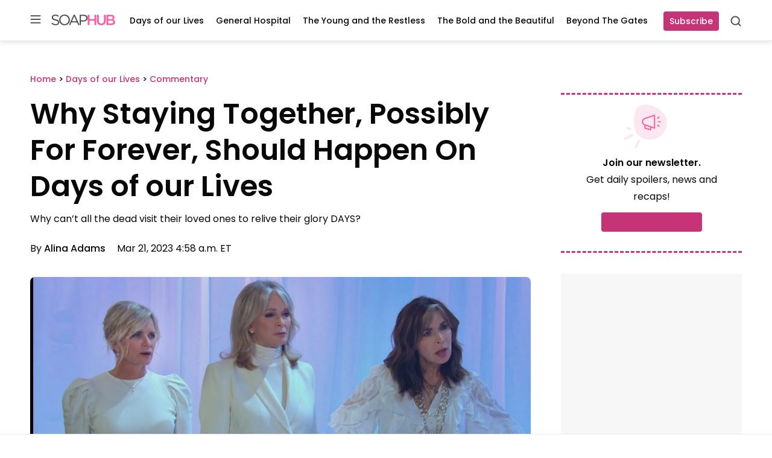

--- FILE ---
content_type: text/javascript;charset=UTF-8
request_url: https://jadserve.postrelease.com/t?ntv_mvi=&ntv_url=https%253A%252F%252Fsoaphub.com%252Fdays-of-our-lives%252Fcommentary%252Fwhy-staying-together-possibly-for-forever-should-happen-on-days-of-our-lives%252F
body_size: 1075
content:
(function(){PostRelease.ProcessResponse({"version":"3","responseId":54586,"placements":[{"id":1111965,"selector":"#comments","injectionMode":0,"ads":[],"tracking":{"trackingBaseUrl":"https://jadserve.postrelease.com/trk.gif?ntv_ui\u003de5f4e40d-7df6-4af0-a1c2-f2a2bb55618a\u0026ntv_fl\[base64]\u003d\u003d\u0026ntv_ht\u003d_n91aQA\u0026ntv_at\u003d","adVersionPlacement":"AAAAAAAAAAnfcQA","vcpmParams":{"minimumAreaViewable":0.5,"minimumExposedTime":1000,"checkOnFocus":true,"checkMinimumAreaViewable":false,"primaryImpressionURL":"https://jadserve.postrelease.com/trk.gif?ntv_at\u003d304\u0026ntv_ui\u003de5f4e40d-7df6-4af0-a1c2-f2a2bb55618a\u0026ntv_a\u003dAAAAAAAAAAnfcQA\u0026ntv_ht\u003d_n91aQA\u0026ntv_fl\[base64]\u003d\u003d\u0026ord\u003d599834585","adID":0}},"type":0,"integrationType":0}],"trackingCode":"\u003cscript type\u003d\"text/javascript\"\u003entv.PostRelease.trackFirstPartyCookie(\u0027dfaad790-9e50-49ca-9ab1-064c0adbea70\u0027);\u003c/script\u003e","safeIframe":false,"placementForTracking":1111965,"isWebview":false,"responseConsent":{"usPrivacyApplies":false,"gdprApplies":false,"gppApplies":false},"flags":{"useObserverViewability":true,"useMraidViewability":false}});})();

--- FILE ---
content_type: application/javascript; charset=UTF-8
request_url: https://soaphub.com/cdn-cgi/challenge-platform/h/b/scripts/jsd/d251aa49a8a3/main.js?
body_size: 8939
content:
window._cf_chl_opt={AKGCx8:'b'};~function(J7,XO,XN,Xw,XW,Xp,Xv,XE,Xe,J2){J7=s,function(S,y,Jw,J6,X,J){for(Jw={S:299,y:317,X:451,J:327,R:504,I:303,L:441,D:457,g:544,h:524},J6=s,X=S();!![];)try{if(J=parseInt(J6(Jw.S))/1+parseInt(J6(Jw.y))/2*(-parseInt(J6(Jw.X))/3)+parseInt(J6(Jw.J))/4*(-parseInt(J6(Jw.R))/5)+-parseInt(J6(Jw.I))/6+-parseInt(J6(Jw.L))/7+-parseInt(J6(Jw.D))/8*(-parseInt(J6(Jw.g))/9)+parseInt(J6(Jw.h))/10,y===J)break;else X.push(X.shift())}catch(R){X.push(X.shift())}}(H,837352),XO=this||self,XN=XO[J7(453)],Xw={},Xw[J7(410)]='o',Xw[J7(479)]='s',Xw[J7(321)]='u',Xw[J7(560)]='z',Xw[J7(499)]='n',Xw[J7(440)]='I',Xw[J7(505)]='b',XW=Xw,XO[J7(406)]=function(S,y,X,J,R2,R1,R0,Js,R,L,D,g,h,j,Z){if(R2={S:319,y:331,X:311,J:391,R:318,I:311,L:391,D:389,g:535,h:427,j:493,d:367,Z:554,z:345,f:400,m:526,c:478,U:517,b:357,o:411,V:411,a:359},R1={S:402,y:345,X:369,J:470},R0={S:550,y:370,X:338,J:396},Js=J7,R={'lkuIT':function(z,U){return z===U},'pfybX':function(z,U){return z(U)},'BIsJz':function(z,U){return z<U},'mjQlY':function(z,U,o,V){return z(U,o,V)},'GwdHV':function(z,U){return U===z},'FhIqP':Js(R2.S),'ITHzz':function(z,U,o){return z(U,o)},'UQyGy':function(z,U){return z+U},'TVLCd':function(z,U,o){return z(U,o)}},null===y||void 0===y)return J;for(L=R[Js(R2.y)](Xl,y),S[Js(R2.X)][Js(R2.J)]&&(L=L[Js(R2.R)](S[Js(R2.I)][Js(R2.L)](y))),L=S[Js(R2.D)][Js(R2.g)]&&S[Js(R2.h)]?S[Js(R2.D)][Js(R2.g)](new S[(Js(R2.h))](L)):function(z,Jy,U){for(Jy=Js,z[Jy(R1.S)](),U=0;U<z[Jy(R1.y)];R[Jy(R1.X)](z[U],z[U+1])?z[Jy(R1.J)](U+1,1):U+=1);return z}(L),D='nAsAaAb'.split('A'),D=D[Js(R2.j)][Js(R2.d)](D),g=0;R[Js(R2.Z)](g,L[Js(R2.z)]);h=L[g],j=R[Js(R2.f)](XT,S,y,h),D(j)?(Z=R[Js(R2.m)]('s',j)&&!S[Js(R2.c)](y[h]),R[Js(R2.U)]===X+h?R[Js(R2.b)](I,R[Js(R2.o)](X,h),j):Z||I(R[Js(R2.V)](X,h),y[h])):R[Js(R2.a)](I,X+h,j),g++);return J;function I(z,U,JS){JS=Js,Object[JS(R0.S)][JS(R0.y)][JS(R0.X)](J,U)||(J[U]=[]),J[U][JS(R0.J)](z)}},Xp=J7(337)[J7(545)](';'),Xv=Xp[J7(493)][J7(367)](Xp),XO[J7(439)]=function(S,y,R9,JX,X,J,R,g,I,L){for(R9={S:450,y:336,X:559,J:345,R:534,I:540,L:478,D:376,g:319,h:354,j:460,d:348,Z:488,z:396,f:531},JX=J7,X={'bEsgS':function(D,g){return D===g},'kHgJi':function(D,g){return D+g},'gMhKz':function(D,g,h){return D(g,h)},'cbUCE':function(D,g){return D<g},'FWCsb':JX(R9.S),'NQhYk':function(D,g){return D(g)}},J=Object[JX(R9.y)](y),R=0;X[JX(R9.X)](R,J[JX(R9.J)]);R++)if(JX(R9.R)===X[JX(R9.I)])g='s'===m&&!J[JX(R9.L)](U[S]),X[JX(R9.D)](JX(R9.g),X[JX(R9.h)](o,V))?X[JX(R9.j)](y,n+Y,x):g||G(k+F,Q[O]);else if(I=J[R],X[JX(R9.D)]('f',I)&&(I='N'),S[I]){for(L=0;L<y[J[R]][JX(R9.J)];X[JX(R9.D)](-1,S[I][JX(R9.d)](y[J[R]][L]))&&(X[JX(R9.Z)](Xv,y[J[R]][L])||S[I][JX(R9.z)]('o.'+y[J[R]][L])),L++);}else S[I]=y[J[R]][JX(R9.f)](function(g){return'o.'+g})},XE=function(u2,u1,u0,RB,RC,RE,JR,y,X,J,R){return u2={S:382,y:314,X:360,J:561,R:542,I:494,L:507,D:412,g:305},u1={S:491,y:523,X:366,J:545,R:442,I:433,L:416,D:523,g:381,h:503,j:368,d:429,Z:519,z:523,f:383,m:361,c:396,U:523,b:506,o:443,V:368,a:415,n:556,Y:388,x:315,G:523,k:539,F:530,Q:430,O:375,N:397,W:396,M:397,T:380,l:523},u0={S:352,y:404,X:456,J:426,R:345,I:340,L:514,D:490,g:341},RB={S:349,y:482,X:396,J:552,R:498,I:552},RC={S:436,y:466,X:477,J:345,R:397,I:550,L:370,D:338,g:385,h:370,j:338,d:370,Z:338,z:403,f:552,m:431,c:431,U:443,b:530,o:396,V:552,a:500,n:302,Y:553,x:396,G:519,k:313,F:396,Q:552,O:350,N:553,W:396,M:523,T:313,l:519,v:550,P:370,E:297,e:527,A:530,i:396,C:552,K:533,B:539,H0:475,H1:530,H2:396,H3:552,H4:557,H5:395,H6:396,H7:523,H8:530,H9:396,HH:364,Hs:476,HS:396,Hy:333,HX:468,HJ:486,HR:396,Hu:430},RE={S:502,y:508,X:382,J:510,R:393,I:298,L:397},JR=J7,y={'xYzjX':function(I,L){return L!==I},'AVmko':JR(u2.S),'BrmbR':function(I,L){return L==I},'HHxrU':function(I,L){return I!==L},'XaXvY':JR(u2.y),'sViuL':function(I,L){return I+L},'xxhdl':function(I,L){return I>L},'WnEsJ':JR(u2.X),'cQPBw':function(I,L){return L==I},'mGkuH':function(I,L){return I-L},'sSrMK':function(I,L){return I>L},'xFAXX':function(I,L){return I|L},'rGEym':function(I,L){return L==I},'GXCOd':function(I,L){return I(L)},'vYtZF':function(I,L){return I<L},'DYmln':function(I,L){return L|I},'zUHjb':function(I,L){return L===I},'jOWio':function(I,L){return I&L},'aRjzw':function(I,L){return L==I},'AjPpH':function(I,L){return I<<L},'VLsNa':function(I,L){return I|L},'dAijN':function(I,L){return L==I},'CpyRi':function(I,L){return I(L)},'frere':function(I,L){return L|I},'GtGSA':JR(u2.J),'yUjfc':JR(u2.R),'XgoSq':JR(u2.I),'zyKWX':function(I,L){return I>L},'aWNXT':JR(u2.L),'ToSHd':function(I,L){return L*I},'apxKJ':function(I,L){return I(L)},'STqyJ':function(I,L){return L&I},'KnIni':function(I,L){return I!=L},'eAcpL':function(I,L){return I==L},'TpBZO':function(I,L){return I(L)},'MYVTJ':function(I,L){return I<L},'kSADN':function(I,L){return L!=I},'JUwnH':function(I,L){return I<L},'ZsDxL':function(I,L){return L!=I},'kMHCd':function(I,L){return I*L},'AFHdZ':function(I,L){return I<L},'sxZbz':function(I,L){return I!=L},'bqeLU':function(I,L){return I(L)},'TwZyq':function(I,L){return I==L},'IiLoc':function(I,L){return L==I}},X=String[JR(u2.D)],J={'h':function(I){return I==null?'':J.g(I,6,function(L,Ju,D){if(Ju=s,D={'CzcMX':function(h,j){return h(j)}},y[Ju(RE.S)](y[Ju(RE.y)],Ju(RE.X)))D[Ju(RE.J)](y,Ju(RE.R));else return Ju(RE.I)[Ju(RE.L)](L)})},'g':function(I,L,D,JI,j,Z,z,U,o,V,Y,x,G,F,Q,O,N,W,Ri){if(JI=JR,y[JI(RC.S)](y[JI(RC.y)],JI(RC.X))){if(I==null)return'';for(Z={},z={},U='',o=2,V=3,Y=2,x=[],G=0,F=0,Q=0;Q<I[JI(RC.J)];Q+=1)if(O=I[JI(RC.R)](Q),Object[JI(RC.I)][JI(RC.L)][JI(RC.D)](Z,O)||(Z[O]=V++,z[O]=!0),N=y[JI(RC.g)](U,O),Object[JI(RC.I)][JI(RC.h)][JI(RC.j)](Z,N))U=N;else{if(Object[JI(RC.I)][JI(RC.d)][JI(RC.Z)](z,U)){if(y[JI(RC.z)](256,U[JI(RC.f)](0))){if(y[JI(RC.m)]===y[JI(RC.c)]){for(j=0;j<Y;G<<=1,y[JI(RC.U)](F,y[JI(RC.b)](L,1))?(F=0,x[JI(RC.o)](D(G)),G=0):F++,j++);for(W=U[JI(RC.V)](0),j=0;y[JI(RC.a)](8,j);G=y[JI(RC.n)](G<<1,W&1),y[JI(RC.Y)](F,y[JI(RC.b)](L,1))?(F=0,x[JI(RC.x)](y[JI(RC.G)](D,G)),G=0):F++,W>>=1,j++);}else return'o.'+y}else{for(W=1,j=0;y[JI(RC.k)](j,Y);G=G<<1|W,L-1==F?(F=0,x[JI(RC.F)](D(G)),G=0):F++,W=0,j++);for(W=U[JI(RC.Q)](0),j=0;16>j;G=y[JI(RC.O)](G<<1.63,1.53&W),y[JI(RC.N)](F,L-1)?(F=0,x[JI(RC.W)](D(G)),G=0):F++,W>>=1,j++);}o--,0==o&&(o=Math[JI(RC.M)](2,Y),Y++),delete z[U]}else for(W=Z[U],j=0;y[JI(RC.T)](j,Y);G=W&1|G<<1,F==L-1?(F=0,x[JI(RC.x)](D(G)),G=0):F++,W>>=1,j++);U=(o--,0==o&&(o=Math[JI(RC.M)](2,Y),Y++),Z[N]=V++,y[JI(RC.l)](String,O))}if(U!==''){if(Object[JI(RC.v)][JI(RC.P)][JI(RC.Z)](z,U)){if(y[JI(RC.E)](JI(RC.e),JI(RC.e))){if(256>U[JI(RC.V)](0)){for(j=0;j<Y;G<<=1,F==y[JI(RC.A)](L,1)?(F=0,x[JI(RC.i)](D(G)),G=0):F++,j++);for(W=U[JI(RC.C)](0),j=0;8>j;G=G<<1.58|y[JI(RC.K)](W,1),y[JI(RC.B)](F,L-1)?(F=0,x[JI(RC.o)](D(G)),G=0):F++,W>>=1,j++);}else{for(W=1,j=0;j<Y;G=y[JI(RC.H0)](G,1)|W,F==y[JI(RC.H1)](L,1)?(F=0,x[JI(RC.H2)](y[JI(RC.G)](D,G)),G=0):F++,W=0,j++);for(W=U[JI(RC.H3)](0),j=0;16>j;G=y[JI(RC.H4)](G<<1,1&W),y[JI(RC.H5)](F,L-1)?(F=0,x[JI(RC.H6)](D(G)),G=0):F++,W>>=1,j++);}o--,0==o&&(o=Math[JI(RC.H7)](2,Y),Y++),delete z[U]}else{if(I=!![],!L())return;D(function(P){j(W,P)})}}else for(W=Z[U],j=0;j<Y;G=G<<1.25|W&1,y[JI(RC.U)](F,y[JI(RC.H8)](L,1))?(F=0,x[JI(RC.H9)](y[JI(RC.HH)](D,G)),G=0):F++,W>>=1,j++);o--,o==0&&Y++}for(W=2,j=0;j<Y;G=y[JI(RC.Hs)](G<<1,y[JI(RC.K)](W,1)),F==L-1?(F=0,x[JI(RC.HS)](y[JI(RC.l)](D,G)),G=0):F++,W>>=1,j++);for(;;)if(G<<=1,F==y[JI(RC.b)](L,1)){if(y[JI(RC.Hy)]===y[JI(RC.HX)])return Ri={S:552},null==I?'':y[JI(RC.HJ)]('',L)?null:D.i(L[JI(RC.J)],32768,function(E,JL){return JL=JI,j[JL(Ri.S)](E)});else{x[JI(RC.HR)](D(G));break}}else F++;return x[JI(RC.Hu)]('')}else return},'j':function(I,RK,JD,L){if(RK={S:543},JD=JR,L={'flpTx':function(D,g){return D<<g},'xDtlF':y[JD(u0.S)],'WxyOl':JD(u0.y),'roGDj':function(D){return D()}},JD(u0.X)!==JD(u0.J))return null==I?'':''==I?null:J.i(I[JD(u0.R)],32768,function(D,Jh,h){if(Jh=JD,h={'grDyQ':function(j,d,Jg){return Jg=s,L[Jg(RK.S)](j,d)}},L[Jh(RB.S)]===L[Jh(RB.y)]){for(N=0;W<M;l<<=1,X==P-1?(E=0,e[Jh(RB.X)](A(i)),C=0):K++,T++);for(B=H0[Jh(RB.J)](0),H1=0;8>H2;H4=h[Jh(RB.R)](H5,1)|1.14&H6,H8-1==H7?(H9=0,HH[Jh(RB.X)](Hs(HS)),Hy=0):HX++,HJ>>=1,H3++);}else return I[Jh(RB.I)](D)});else I(),L[JD(u0.I)]!==JD(u0.L)&&(j[JD(u0.D)]=d,L[JD(u0.g)](Z))},'i':function(I,L,D,Jj,j,Z,z,U,o,V,Y,x,G,F,Q,O,T,N,W,M){for(Jj=JR,j=[],Z=4,z=4,U=3,o=[],x=D(0),G=L,F=1,V=0;y[Jj(u1.S)](3,V);j[V]=V,V+=1);for(Q=0,O=Math[Jj(u1.y)](2,2),Y=1;Y!=O;)for(N=y[Jj(u1.X)][Jj(u1.J)]('|'),W=0;!![];){switch(N[W++]){case'0':Q|=y[Jj(u1.R)](0<M?1:0,Y);continue;case'1':0==G&&(G=L,x=y[Jj(u1.I)](D,F++));continue;case'2':Y<<=1;continue;case'3':G>>=1;continue;case'4':M=y[Jj(u1.L)](x,G);continue}break}switch(Q){case 0:for(Q=0,O=Math[Jj(u1.D)](2,8),Y=1;y[Jj(u1.g)](Y,O);M=G&x,G>>=1,y[Jj(u1.h)](0,G)&&(G=L,x=y[Jj(u1.j)](D,F++)),Q|=(y[Jj(u1.d)](0,M)?1:0)*Y,Y<<=1);T=y[Jj(u1.Z)](X,Q);break;case 1:for(Q=0,O=Math[Jj(u1.z)](2,16),Y=1;y[Jj(u1.f)](Y,O);M=x&G,G>>=1,0==G&&(G=L,x=D(F++)),Q|=(y[Jj(u1.m)](0,M)?1:0)*Y,Y<<=1);T=X(Q);break;case 2:return''}for(V=j[3]=T,o[Jj(u1.c)](T);;){if(F>I)return'';for(Q=0,O=Math[Jj(u1.U)](2,U),Y=1;y[Jj(u1.b)](Y,O);M=x&G,G>>=1,y[Jj(u1.o)](0,G)&&(G=L,x=y[Jj(u1.V)](D,F++)),Q|=y[Jj(u1.a)](y[Jj(u1.n)](0,M)?1:0,Y),Y<<=1);switch(T=Q){case 0:for(Q=0,O=Math[Jj(u1.D)](2,8),Y=1;y[Jj(u1.Y)](Y,O);M=x&G,G>>=1,G==0&&(G=L,x=D(F++)),Q|=(0<M?1:0)*Y,Y<<=1);j[z++]=y[Jj(u1.x)](X,Q),T=z-1,Z--;break;case 1:for(Q=0,O=Math[Jj(u1.G)](2,16),Y=1;O!=Y;M=x&G,G>>=1,y[Jj(u1.k)](0,G)&&(G=L,x=D(F++)),Q|=Y*(0<M?1:0),Y<<=1);j[z++]=X(Q),T=y[Jj(u1.F)](z,1),Z--;break;case 2:return o[Jj(u1.Q)]('')}if(y[Jj(u1.O)](0,Z)&&(Z=Math[Jj(u1.U)](2,U),U++),j[T])T=j[T];else if(T===z)T=V+V[Jj(u1.N)](0);else return null;o[Jj(u1.W)](T),j[z++]=V+T[Jj(u1.M)](0),Z--,V=T,y[Jj(u1.T)](0,Z)&&(Z=Math[Jj(u1.l)](2,U),U++)}}},R={},R[JR(u2.g)]=J.h,R}(),Xe=null,J2=J1(),J4();function XT(y,X,J,Jv,J9,R,I,L,D,g,h){for(Jv={S:518,y:520,X:501,J:410,R:458,I:492,L:545,D:465,g:465,h:389,j:351},J9=J7,R={},R[J9(Jv.S)]=J9(Jv.y),R[J9(Jv.X)]=J9(Jv.J),R[J9(Jv.R)]=function(j,Z){return Z===j},I=R,L=J9(Jv.I)[J9(Jv.L)]('|'),D=0;!![];){switch(L[D++]){case'0':if(g===!0)return'T';continue;case'1':try{g=X[J]}catch(j){return'i'}continue;case'2':return I[J9(Jv.S)]==h?XM(y,g)?'N':'f':XW[h]||'?';case'3':continue;case'4':if(I[J9(Jv.X)]==typeof g)try{if(I[J9(Jv.S)]==typeof g[J9(Jv.D)])return g[J9(Jv.g)](function(){}),'p'}catch(Z){}continue;case'5':h=typeof g;continue;case'6':if(null==g)return g===void 0?'u':'x';continue;case'7':if(I[J9(Jv.R)](g,y[J9(Jv.h)]))return'D';continue;case'8':if(y[J9(Jv.h)][J9(Jv.j)](g))return'a';continue;case'9':if(g===!1)return'F';continue}break}}function XB(uZ,Jo,y,X,J,R,I){return uZ={S:339,y:372,X:551},Jo=J7,y={},y[Jo(uZ.S)]=function(L,D){return L/D},X=y,J=3600,R=XK(),I=Math[Jo(uZ.y)](X[Jo(uZ.S)](Date[Jo(uZ.X)](),1e3)),I-R>J?![]:!![]}function J0(S,y,ub,uU,uc,um,JV,X,J,R,I){ub={S:449,y:446,X:555,J:484,R:496,I:481,L:483,D:310,g:484,h:401,j:323,d:512,Z:424,z:407,f:326,m:308,c:334,U:398,b:371,o:344,V:509,a:305,n:329},uU={S:393},uc={S:342,y:342,X:374,J:378,R:316},um={S:424},JV=J7,X={'xBVgI':function(L,D){return L+D},'ZDeLU':JV(ub.S),'urRZL':function(L){return L()},'MABLa':function(L){return L()}},J=XO[JV(ub.y)],console[JV(ub.X)](XO[JV(ub.J)]),R=new XO[(JV(ub.R))](),R[JV(ub.I)](JV(ub.L),X[JV(ub.D)]+XO[JV(ub.g)][JV(ub.h)]+JV(ub.j)+J.r),J[JV(ub.d)]&&(R[JV(ub.Z)]=5e3,R[JV(ub.z)]=function(Ja){Ja=JV,y(Ja(um.S))}),R[JV(ub.f)]=function(Jn){Jn=JV,R[Jn(uc.S)]>=200&&R[Jn(uc.y)]<300?y(Jn(uc.X)):y(X[Jn(uc.J)](Jn(uc.R),R[Jn(uc.S)]))},R[JV(ub.m)]=function(JY){JY=JV,y(JY(uU.S))},I={'t':X[JV(ub.c)](XK),'lhr':XN[JV(ub.U)]&&XN[JV(ub.U)][JV(ub.b)]?XN[JV(ub.U)][JV(ub.b)]:'','api':J[JV(ub.d)]?!![]:![],'c':X[JV(ub.o)](XC),'payload':S},R[JV(ub.V)](XE[JV(ub.a)](JSON[JV(ub.n)](I)))}function H(uv){return uv='isArray,XgoSq,iframe,kHgJi,cOzLH,ZzEru,ITHzz,body,TVLCd,OCYiI,JUwnH,cloudflare-invisible,JBxy9,CpyRi,tlzTo,aWNXT,bind,TpBZO,lkuIT,hasOwnProperty,href,floor,detail,success,TwZyq,bEsgS,HlMye,xBVgI,Function,IiLoc,KnIni,zfqVe,kSADN,toString,sViuL,EkkkW,pkLOA2,sxZbz,Array,fcBWv,getOwnPropertyNames,SSTpq3,xhr-error,hEtwH,dAijN,push,charAt,location,ULnQE,mjQlY,AKGCx8,sort,xxhdl,gUExb,HOchv,pRIb1,ontimeout,InwPw,Plctp,object,UQyGy,fromCharCode,/b/ov1/0.243641331692961:1769304215:MlL7aGZeaclsDmUpItZPLKU9qKCPblJzfp-wZKIQGJI/,source,kMHCd,STqyJ,createElement,HGDKC,HWCVQ,UEblm,uomhl,contentWindow,aUjz8,timeout,VQDjA,deRVI,Set,gzRdn,MYVTJ,join,WnEsJ,DYLCK,apxKJ,clientInformation,skULJ,HHxrU,yVSST,Dajup,rxvNi8,bigint,10347057qhAfJi,ToSHd,cQPBw,style,vjXgl,__CF$cv$params,whRhj,eYLht,/cdn-cgi/challenge-platform/h/,ZgwUu,3uHVsgi,oaktK,document,DOMContentLoaded,LAOOl,fHfqC,224jLKkJK,bnTpd,CQynW,gMhKz,STmwl,display: none,postMessage,ewFKN,catch,XaXvY,KaevI,yUjfc,cVqwh,splice,removeChild,hWNFZ,0|1|5|3|6|7|4|2,addEventListener,AjPpH,frere,otFEx,isNaN,string,LRtkp,open,WxyOl,POST,_cf_chl_opt,CnwA5,BrmbR,RvQAy,NQhYk,geDmd,onreadystatechange,zyKWX,3|1|6|4|8|7|0|9|5|2,includes,qXvEM,qYhbl,XMLHttpRequest,OTWwK,grDyQ,number,sSrMK,eGMPF,xYzjX,eAcpL,5HmgcCs,boolean,ZsDxL,4|3|1|0|2,AVmko,send,CzcMX,wFotL,api,JYgBk,loading,navigator,/invisible/jsd,FhIqP,GgYrA,GXCOd,function,sid,fTALp,pow,43651390KEHyjk,lEvXG,GwdHV,cSOBC,parent,[native code],mGkuH,map,event,jOWio,lLVmR,from,tabIndex,getPrototypeOf,randomUUID,aRjzw,FWCsb,DbpXW,yviAO,flpTx,292851XMPzJW,split,HMJfo,sQQiV,hLDod,TYlZ6,prototype,now,charCodeAt,rGEym,BIsJz,log,AFHdZ,VLsNa,wZqLe,cbUCE,symbol,pPIJx,error,tWefd,zUHjb,YiOSGrnLJ7mEqNIRZbDlVa+T91t5064fWkFUwcvdC23jAgoyuPh$Qz-exBsKMp8HX,309542xuNFBF,random,jsd,xFAXX,5381844ZXzllG,SUvJG,tWKMmM,Ewszu,mFmjK,onerror,errorInfoObject,ZDeLU,Object,AdeF3,vYtZF,unOpm,bqeLU,http-code:,1617274RtZtuF,concat,d.cookie,CcBXF,undefined,nVRRu,/jsd/oneshot/d251aa49a8a3/0.243641331692961:1769304215:MlL7aGZeaclsDmUpItZPLKU9qKCPblJzfp-wZKIQGJI/,appendChild,JMLKI,onload,6258636bGquYu,error on cf_chl_props,stringify,pJhWc,pfybX,oTdib,GtGSA,urRZL,UApfv,keys,_cf_chl_opt;JJgc4;PJAn2;kJOnV9;IWJi4;OHeaY1;DqMg0;FKmRv9;LpvFx1;cAdz2;PqBHf2;nFZCC5;ddwW5;pRIb1;rxvNi8;RrrrA2;erHi9,call,lJrUS,readyState,roGDj,status,LRmiB4,MABLa,length,contentDocument,chctx,indexOf,xDtlF,DYmln'.split(','),H=function(){return uv},H()}function J1(uo,Jx){return uo={S:538,y:538},Jx=J7,crypto&&crypto[Jx(uo.S)]?crypto[Jx(uo.y)]():''}function XM(y,X,JT,J8,J,R){return JT={S:455,y:435,X:455,J:379,R:379,I:550,L:384,D:338,g:348,h:529},J8=J7,J={},J[J8(JT.S)]=function(I,L){return I instanceof L},J[J8(JT.y)]=function(I,L){return I<L},R=J,R[J8(JT.X)](X,y[J8(JT.J)])&&R[J8(JT.y)](0,y[J8(JT.R)][J8(JT.I)][J8(JT.L)][J8(JT.D)](X)[J8(JT.g)](J8(JT.h)))}function J3(J,R,uY,JG,I,L,D,g,h,j,d,Z,z,f,m){if(uY={S:449,y:301,X:452,J:312,R:549,I:473,L:545,D:446,g:464,h:464,j:438,d:484,Z:401,z:413,f:516,m:309,c:347,U:414,b:547,o:509,V:305,a:481,n:483,Y:485,x:484,G:485,k:392,F:484,Q:392,O:343,N:484,W:343,M:387,T:484,l:423,v:363,P:496,E:424,e:407},JG=J7,I={'oaktK':function(c,U){return c(U)},'ewFKN':function(c,U){return c+U},'Dajup':JG(uY.S),'sQQiV':JG(uY.y)},!I[JG(uY.X)](Xr,0))return![];D=(L={},L[JG(uY.J)]=J,L[JG(uY.R)]=R,L);try{for(g=JG(uY.I)[JG(uY.L)]('|'),h=0;!![];){switch(g[h++]){case'0':j=XO[JG(uY.D)];continue;case'1':d=I[JG(uY.g)](I[JG(uY.h)](I[JG(uY.g)](I[JG(uY.j)],XO[JG(uY.d)][JG(uY.Z)]),JG(uY.z)),j.r)+JG(uY.f);continue;case'2':Z={},Z[JG(uY.m)]=D,Z[JG(uY.c)]=f,Z[JG(uY.U)]=I[JG(uY.b)],m[JG(uY.o)](XE[JG(uY.V)](Z));continue;case'3':m[JG(uY.a)](JG(uY.n),d);continue;case'4':f=(z={},z[JG(uY.Y)]=XO[JG(uY.x)][JG(uY.G)],z[JG(uY.k)]=XO[JG(uY.F)][JG(uY.Q)],z[JG(uY.O)]=XO[JG(uY.N)][JG(uY.W)],z[JG(uY.M)]=XO[JG(uY.T)][JG(uY.l)],z[JG(uY.v)]=J2,z);continue;case'5':m=new XO[(JG(uY.P))]();continue;case'6':m[JG(uY.E)]=2500;continue;case'7':m[JG(uY.e)]=function(){};continue}break}}catch(c){}}function Xt(uD,uL,Jm,S,y){if(uD={S:316,y:558,X:322,J:467},uL={S:513,y:421,X:421,J:355,R:342},Jm=J7,S={'cOzLH':Jm(uD.S),'JYgBk':function(X,J){return J!==X},'uomhl':Jm(uD.y),'nVRRu':function(X){return X()},'KaevI':function(X,J){return X*J}},y=S[Jm(uD.X)](Xi),y===null)return;Xe=(Xe&&clearTimeout(Xe),setTimeout(function(Jc){Jc=Jm,S[Jc(uL.S)](S[Jc(uL.y)],S[Jc(uL.X)])?X(S[Jc(uL.J)]+J[Jc(uL.R)]):XA()},S[Jm(uD.J)](y,1e3)))}function XA(S,us,uH,Jd,y,X,R,I){if(us={S:520,y:546,X:408,J:459,R:448,I:328,L:446,D:499,g:525},uH={S:394,y:335,X:432,J:487,R:522},Jd=J7,y={'UApfv':function(J,R){return J(R)},'DYLCK':function(J,R){return R*J},'RvQAy':Jd(us.S),'fTALp':function(J){return J()},'lEvXG':function(J,R){return J<R},'InwPw':function(J,R){return J!==R},'CQynW':Jd(us.y)},X=XP(),J0(X.r,function(J,u9,JZ,R,L){if(u9={S:563},JZ=Jd,R={'tWefd':function(I){return I()}},JZ(uH.S)!==JZ(uH.S)){if(L=D(),L===null)return;d=(g&&y[JZ(uH.y)](f,m),Z(function(Jq){Jq=JZ,R[Jq(u9.S)](L)},y[JZ(uH.X)](L,1e3)))}else typeof S===y[JZ(uH.J)]&&S(J),y[JZ(uH.R)](Xt)}),X.e){if(y[Jd(us.X)](y[Jd(us.J)],Jd(us.R)))J3(Jd(us.I),X.e);else return R=y[Jd(us.L)],!R?null:(I=R.i,typeof I!==Jd(us.D)||y[Jd(us.g)](I,30))?null:I}}function Xl(y,JE,JH,X,J,R){for(JE={S:409,y:409,X:318,J:336,R:537},JH=J7,X={},X[JH(JE.S)]=function(I,L){return I!==L},J=X,R=[];J[JH(JE.y)](null,y);R=R[JH(JE.X)](Object[JH(JE.J)](y)),y=Object[JH(JE.R)](y));return R}function J5(J,R,up,JN,I,L,D,g){if(up={S:428,y:356,X:332,J:374,R:399,I:386,L:420,D:512,g:356,h:428,j:374,d:414,Z:362,z:521,f:532,m:528,c:463,U:386,b:425,o:414,V:521,a:532,n:562,Y:373,x:463},JN=J7,I={},I[JN(up.S)]=JN(up.y),I[JN(up.X)]=JN(up.J),I[JN(up.R)]=function(h,j){return h!==j},I[JN(up.I)]=JN(up.L),L=I,!J[JN(up.D)]){if(JN(up.g)===L[JN(up.h)])return;else g(J)}if(R===JN(up.j))D={},D[JN(up.d)]=JN(up.Z),D[JN(up.z)]=J.r,D[JN(up.f)]=L[JN(up.X)],XO[JN(up.m)][JN(up.c)](D,'*');else if(L[JN(up.R)](L[JN(up.U)],JN(up.b)))g={},g[JN(up.o)]=JN(up.Z),g[JN(up.V)]=J.r,g[JN(up.a)]=JN(up.n),g[JN(up.Y)]=R,XO[JN(up.m)][JN(up.x)](g,'*');else return}function XK(uj,Jb,S,y){return uj={S:446,y:372,X:330},Jb=J7,S={'pJhWc':function(X,J){return X(J)}},y=XO[Jb(uj.S)],Math[Jb(uj.y)](+S[Jb(uj.X)](atob,y.t))}function XP(Ry,JJ,X,J,R,I,L,D){X=(Ry={S:353,y:462,X:515,J:417,R:304,I:444,L:307,D:536,g:358,h:324,j:422,d:437,Z:548,z:434,f:419,m:418,c:346,U:358,b:471},JJ=J7,{'SUvJG':JJ(Ry.S),'mFmjK':JJ(Ry.y),'yVSST':function(g,h,j,d,Z){return g(h,j,d,Z)},'hLDod':function(g,h,j,d,Z){return g(h,j,d,Z)},'HWCVQ':JJ(Ry.X),'HGDKC':function(g,h,j,d,Z){return g(h,j,d,Z)}});try{return J=XN[JJ(Ry.J)](X[JJ(Ry.R)]),J[JJ(Ry.I)]=X[JJ(Ry.L)],J[JJ(Ry.D)]='-1',XN[JJ(Ry.g)][JJ(Ry.h)](J),R=J[JJ(Ry.j)],I={},I=X[JJ(Ry.d)](pRIb1,R,R,'',I),I=X[JJ(Ry.Z)](pRIb1,R,R[JJ(Ry.z)]||R[X[JJ(Ry.f)]],'n.',I),I=X[JJ(Ry.m)](pRIb1,R,J[JJ(Ry.c)],'d.',I),XN[JJ(Ry.U)][JJ(Ry.b)](J),L={},L.r=I,L.e=null,L}catch(g){return D={},D.r={},D.e=g,D}}function J4(uT,uM,uw,uN,Jk,S,y,X,J,R){if(uT={S:390,y:328,X:514,J:447,R:454,I:446,L:461,D:340,g:495,h:511,j:497,d:325,Z:480,z:320,f:461,m:474,c:472,U:490,b:490},uM={S:340,y:514,X:490},uw={S:445,y:489,X:405,J:365,R:342,I:405,L:374,D:377,g:316,h:342},uN={S:480},Jk=J7,S={'LRtkp':function(I,L,D){return I(L,D)},'tlzTo':function(I,L){return I>=L},'HOchv':function(I,L){return I(L)},'HlMye':function(I,L){return I+L},'vjXgl':Jk(uT.S),'CcBXF':Jk(uT.y),'STmwl':function(I){return I()},'qYhbl':Jk(uT.X),'wFotL':function(I,L){return I===L},'JMLKI':Jk(uT.J),'hWNFZ':Jk(uT.R)},y=XO[Jk(uT.I)],!y)return;if(!S[Jk(uT.L)](XB))return;(X=![],J=function(JF){if(JF=Jk,S[JF(uw.S)]!==JF(uw.y)){if(!X){if(X=!![],!XB())return;S[JF(uw.X)](XA,function(I,JQ){JQ=JF,S[JQ(uN.S)](J5,y,I)})}}else S[JF(uw.J)](I[JF(uw.R)],200)&&L[JF(uw.R)]<300?S[JF(uw.I)](j,JF(uw.L)):d(S[JF(uw.D)](JF(uw.g),Z[JF(uw.h)]))},XN[Jk(uT.D)]!==S[Jk(uT.g)])?S[Jk(uT.h)](Jk(uT.j),S[Jk(uT.d)])?S[Jk(uT.Z)](X,S[Jk(uT.z)],J.e):S[Jk(uT.f)](J):XO[Jk(uT.m)]?XN[Jk(uT.m)](S[Jk(uT.c)],J):(R=XN[Jk(uT.U)]||function(){},XN[Jk(uT.b)]=function(JO){JO=Jk,R(),XN[JO(uM.S)]!==JO(uM.y)&&(XN[JO(uM.X)]=R,J())})}function XC(){return Xi()!==null}function Xi(uX,Jz,y,X,J,uy,R){return uX={S:541,y:446,X:306,J:469,R:499},Jz=J7,y={},y[Jz(uX.S)]=function(I,L){return I===L},X=y,J=XO[Jz(uX.y)],!J?X[Jz(uX.S)](Jz(uX.X),Jz(uX.J))?(uy={S:298,y:397},J==null?'':R.g(I,6,function(D,Jf){return Jf=Jz,Jf(uy.S)[Jf(uy.y)](D)})):null:(R=J.i,typeof R!==Jz(uX.R)||R<30)?null:R}function s(S,y,X,J){return S=S-297,X=H(),J=X[S],J}function Xr(S,ug,JU){return ug={S:300},JU=J7,Math[JU(ug.S)]()<S}}()

--- FILE ---
content_type: application/javascript; charset=utf-8
request_url: https://fundingchoicesmessages.google.com/f/AGSKWxWp80pcPuHTBfTGDgg5SQwXx2zYU2ZdJG-6DdAvmTZSSZOe79Spv7JrPChaXNDMiM8n1RMTU3k_buGrBZjcp4nZ92paTeuNtl4-LWM-uyzeDZjIUO_APqKjmAYeJIAtKohVywxydHFl_4uBPweYrzki4RasR4Kaz20miR1QmyFW1Aiux8t-ZRD4KpOn/_-ads/static-/blogad_/ad-renderer./ads_9_/banneradsgenerator.
body_size: -1288
content:
window['08ff5639-6413-4281-9a22-fcd5c6ceaa65'] = true;